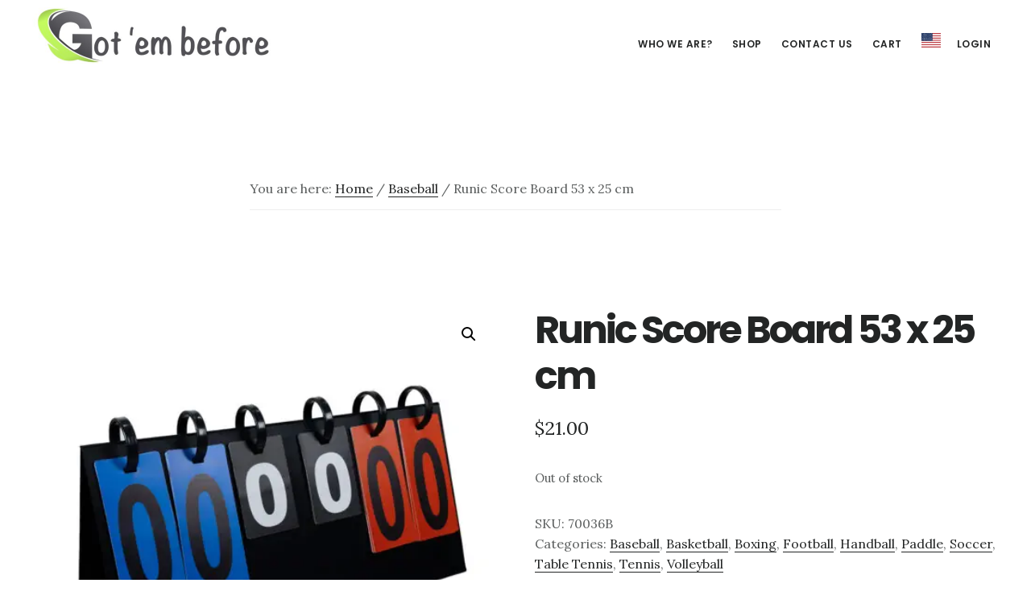

--- FILE ---
content_type: text/javascript
request_url: https://globalimdeportes.com/wp-content/cache/wpo-minify/1767834902/assets/wpo-minify-header-55830ed9.js
body_size: 385
content:

jQuery(document).ready(function($) {
    $( '#fue-subscriptions-form' ).on( 'submit', function() {
        var ids = [];

        $("input.chk-fue-list:checked").each(function() {
            ids.push( $(this).val() );
        });

        $(".follow-up-subscriptions").block({ message: null, overlayCSS: { background: '#fff url('+ FUE.ajax_loader +') no-repeat center', opacity: 0.6 } });

        $.post( FUE.ajaxurl, {
            action: 'fue_update_account_subscriptions',
            lists: ids,
            nonce: $( '#update-email-subscriptions-nonce' ).val()
        }, function() {
            $(".fue-subscriptions-message").show();
            $(".follow-up-subscriptions").unblock();
        });

        return false;
    } );
});


